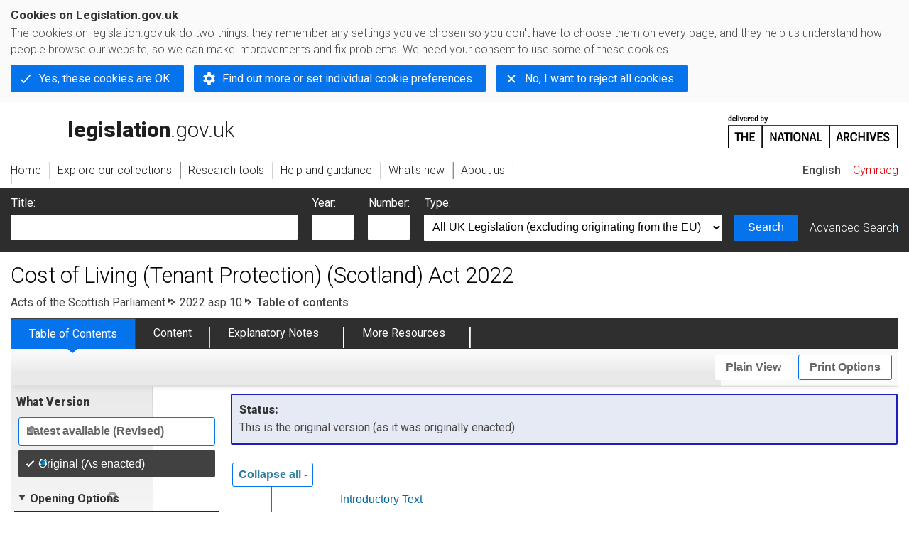

--- FILE ---
content_type: application/xhtml+xml;charset=utf-8
request_url: https://www.legislation.gov.uk/asp/2022/10/contents/enacted
body_size: 7040
content:

<!DOCTYPE html
  PUBLIC "-//W3C//DTD XHTML+RDFa 1.0//EN" "http://www.w3.org/MarkUp/DTD/xhtml-rdfa-1.dtd">
<html xmlns="http://www.w3.org/1999/xhtml" xmlns:dct="http://purl.org/dc/terms/" xml:lang="en">
<head><meta http-equiv="Content-Type" content="text/html; charset=utf-8" /><meta name="viewport" content="width=device-width, initial-scale=0.1, user-scalable=1" /><title>Cost of Living (Tenant Protection) (Scotland) Act 2022</title><link rel="icon" href="/favicon.ico" /><link rel="stylesheet" href="/styles/screen.css" type="text/css" /><link rel="stylesheet" href="/styles/survey/survey.css" type="text/css" /><!--[if lte IE 6]><link rel="stylesheet" href="/styles/IE/ie6chromeAdditions.css" type="text/css" /><![endif]--><!--[if lte IE 7]><link rel="stylesheet" href="/styles/IE/ie7chromeAdditions.css" type="text/css" /><![endif]--><script type="text/javascript" src="/scripts/jquery-3.7.1.min.js"></script><script type="text/javascript" src="/scripts/CentralConfig.js"></script><script type="text/javascript" src="/scripts/survey/survey.js"></script><script type="text/javascript" src="/scripts/chrome.js"></script><link rel="apple-touch-icon" href="/images/chrome/apple-touch-icons/apple-touch-icon.png" /><link rel="canonical" href="https://www.legislation.gov.uk/asp/2022/10/contents" />
					<meta name="DC.title" content="Cost of Living (Tenant Protection) (Scotland) Act 2022" /><meta name="DC.publisher" content="Queen's Printer for Scotland" /><meta name="DC.Date.Modified" content="2024-03-01" />
					
					<link rel="alternate" type="application/xml" href="/asp/2022/10/contents/enacted/data.xml" />
					
					
					
					
					
					
					
										
					
					
					
					<link rel="alternate" type="application/akn+xml" href="/asp/2022/10/contents/enacted/data.akn" title="AKN" /><link rel="alternate" type="application/xhtml+xml" href="/asp/2022/10/contents/enacted/data.xht" title="HTML snippet" /><link rel="alternate" type="text/html" href="/asp/2022/10/contents/enacted/data.htm" title="Website (XHTML) Default View" /><link rel="alternate" type="text/csv" href="/asp/2022/10/contents/enacted/data.csv" title="CSV" /><link rel="alternate" type="application/pdf" href="/asp/2022/10/contents/enacted/data.pdf" title="PDF" />
					<link rel="alternate" type="application/akn+xhtml" href="/asp/2022/10/contents/enacted/data.html" title="HTML5 snippet" />

					
					<link rel="index" href="/asp/2022/10/contents/enacted" title="Table of Contents" />
					
					
					
					
					
					

                    
									 
					
					
					
				<meta name="Legislation.year" content="2022" /><style type="text/css">/* Legislation stylesheets - load depending on content type */
@import "/styles/SPOlegislation.css";
@import "/styles/legislation.css";
@import "/styles/primarylegislation.css";
@import "/styles/legislationOverwrites.css";
/* End of Legislation stylesheets */
</style><!--[if IE 6]>
	<style type="text/css">
		@import "/styles/IE/ie6LegAdditions.css";
	</style>
<![endif]--><!--[if IE 7]>
	<style type="text/css">
		@import "/styles/IE/ie7LegAdditions.css";
	</style>
<![endif]--><link rel="stylesheet" href="/styles/view/changesOverTime.css" type="text/css" /><script type="text/javascript" src="/scripts/jquery-ui-1.14.1.custom.min.js"></script><script type="text/javascript" src="/scripts/view/scrollbar.js"></script><link rel="stylesheet" href="/styles/website.css" type="text/css" /><link rel="stylesheet" href="/styles/print.css" type="text/css" media="print" /><link rel="stylesheet" href="/styles/buy-now.css" type="text/css" /><script type="text/javascript" src="/scripts/jquery-cookie-directive/jquery.cookie.js"></script><script type="text/javascript" src="/scripts/jquery-cookie-directive/jquery-cookie-functions.js"></script><script type="text/javascript" src="/scripts/cookie-directive.js"></script><!--Google Tag Manager--><script type="text/javascript">
			function addGtm(w, d, s, l, i) {
				// Legislation.gov.uk: Check cookie preferences before running the Google analytics code.
				if (window.legGlobals.cookiePolicy.userSet &amp;&amp; window.legGlobals.cookiePolicy.analytics) {
					w[l] = w[l] || [];
					w[l].push({'gtm.start': new Date().getTime(), event: 'gtm.js'});
					var and = '&amp;';
					and = and.charAt(0);
					var f = d.getElementsByTagName(s)[0], j = d.createElement(s),
							dl = l != 'dataLayer' ? (and + 'l=' + l) : '';
					j.async = true;
					j.src = 'https://www.googletagmanager.com/gtm.js?id=' + i + dl;
					f.parentNode.insertBefore(j, f);
				} else {
					$.removeCookie('_ga', {path: '/'});
					$.removeCookie('_gid', {path: '/'});
					$.removeCookie('_gat_UA-2827241-23', {path: '/'});
					$.removeCookie('_ga', {path: '/', domain: '.legislation.gov.uk'});
					$.removeCookie('_gid', {path: '/', domain: '.legislation.gov.uk'});
					$.removeCookie('_gat_UA-2827241-23', {path: '/', domain: '.legislation.gov.uk'});
				}
			}
			addGtm(window, document, 'script', 'dataLayer', 'GTM-TWB7339');

			$('body').on('cookie.preferences.saved.banner', function () {
				addGtm(window, document, 'script', 'dataLayer', 'GTM-TWB7339');
			});
		</script><!--End Google Tag Manager--></head><body xml:lang="en" dir="ltr" id="leg" about="http://www.legislation.gov.uk/asp/2022/10/contents/enacted" class="browse"><div id="preloadBg"><script type="text/javascript">
						$("body").addClass("js");
					</script></div><ul id="top" class="accessibleLinks"><li><a href="#pageTitle">Skip to main content</a></li><li><a href="#primaryNav">Skip to navigation</a></li></ul><div id="layout1"><div id="header"><h2><a href="/">legislation.gov.uk<span class="english"></span></a></h2><span class="natArch"><a href="https://www.nationalarchives.gov.uk"><span class="backgroundImage"></span><span class="accessibleText">https://www.nationalarchives.gov.uk</span></a></span><ul id="secondaryNav"><li><a class="langaugeSwitch" href="/cy/asp/2022/10/contents/enacted">Cymraeg</a></li></ul></div><div id="primaryNav"><div class="navLayout"><ul><li class="link1"><a href="/"><span>Home</span></a></li><li class="link2"><a href="/explore"><span>Explore our collections</span></a></li><li class="link3"><a href="/research-tools"><span>Research tools</span></a></li><li class="link4"><a href="/help"><span>Help and guidance</span></a></li><li class="link5"><a href="/new"><span>What's new</span></a></li><li class="link6"><a href="/about-us"><span>About us</span></a></li><li id="quickSearch" class="en"><a href="#contentSearch"><span>Search Legislation</span></a></li></ul></div></div><div id="background"></div><div id="layout2" class="legToc"><form id="contentSearch" method="get" action="/search" class="contentSearch"><h2>Search Legislation</h2><div class="title"><label for="title">Title: <em>(or keywords in the title)</em></label><input type="text" id="title" name="title" /></div><div class="year"><label for="year">Year:</label><input type="text" id="year" name="year" /></div><div class="number"><label for="number">Number:</label><input type="text" id="number" name="number" /></div><div class="type"><label for="type">Type:</label><select name="type" id="type"><option value="primary+secondary" selected="selected">All UK Legislation (excluding originating from the EU)</option><option disabled="disabled">--------------------------------------------</option><option value="all">All Legislation (including originating from the EU)</option><option disabled="disabled">--------------------------------------------</option><option value="primary">All Primary Legislation</option><option value="ukpga">    UK Public General Acts</option><option value="ukla">    UK Local Acts</option><option value="ukppa">    UK Private and Personal Acts</option><option value="asp">    Acts of the Scottish Parliament</option><option value="asc">    Acts of Senedd Cymru</option><option value="anaw">    Acts of the National Assembly for Wales</option><option value="mwa">    Measures of the National Assembly for Wales</option><option value="ukcm">    Church Measures</option><option value="nia">    Acts of the Northern Ireland Assembly</option><option value="aosp">    Acts of the Old Scottish Parliament</option><option value="aep">    Acts of the English Parliament</option><option value="aip">    Acts of the Old Irish Parliament</option><option value="apgb">    Acts of the Parliament of Great Britain</option><option value="gbla">    Local Acts of the Parliament of Great Britain</option><option value="gbppa">    Private and Personal Acts of the Parliament of Great Britain</option><option value="nisi">    Northern Ireland Orders in Council</option><option value="mnia">    Measures of the Northern Ireland Assembly</option><option value="apni">    Acts of the Northern Ireland Parliament</option><option disabled="disabled">--------------------------------------------</option><option value="secondary">All Secondary Legislation</option><option value="uksi">    UK Statutory Instruments</option><option value="wsi">    Welsh Statutory Instruments</option><option value="ssi">    Scottish Statutory Instruments</option><option value="nisr">    Northern Ireland Statutory Rules</option><option value="ukci">    Church Instruments</option><option value="ukmd">    UK Ministerial Directions</option><option value="ukmo">    UK Ministerial Orders</option><option value="uksro">    UK Statutory Rules and Orders</option><option value="nisro">    Northern Ireland Statutory Rules and Orders</option><option disabled="disabled">--------------------------------------------</option><option value="eu-origin">All Legislation originating from the EU</option><option value="eur">    Regulations originating from the EU</option><option value="eudn">    Decisions originating from the EU</option><option value="eudr">    Directives originating from the EU</option><option value="eut">    European Union Treaties</option><option disabled="disabled">--------------------------------------------</option><option value="draft">All Draft Legislation</option><option value="ukdsi">    UK Draft Statutory Instruments</option><option value="sdsi">    Scottish Draft Statutory Instruments</option><option value="nidsr">    Northern Ireland Draft Statutory Rules</option><option disabled="disabled">--------------------------------------------</option><option value="ukia">All Impact Assessments</option><option value="ukia">    UK Impact Assessments</option></select></div><div class="submit"><button type="submit" id="contentSearchSubmit" class="userFunctionalElement"><span class="btl"></span><span class="btr"></span>Search<span class="bbl"></span><span class="bbr"></span></button></div><div class="advSearch"><a href="/search">Advanced Search</a></div></form><h1 id="pageTitle" class="pageTitle">Cost of Living (Tenant Protection) (Scotland) Act 2022</h1><div id="breadCrumb"><h2 class="accessibleText">You are here:</h2><ul><li class="first"><a href="/asp">Acts of the Scottish Parliament</a></li><li><a href="/asp/2022/10/contents/enacted">2022 asp 10</a></li><li class="activetext">Table of contents</li></ul></div><ul id="legSubNav"><li id="legTocLink"><span class="presentation"></span><a href="/asp/2022/10/contents/enacted">Table of Contents</a></li><li id="legContentLink"><span class="presentation"></span><a href="/asp/2022/10/introduction/enacted" class="disabled">Content</a></li><li id="legEnLink"><span class="presentation"></span><a href="/asp/2022/10/notes/contents">Explanatory Notes</a><a href="#enTabHelp" class="helpItem helpItemToBot"><img src="/images/chrome/helpIcon.gif" alt=" Help about Explanatory Notes" /></a></li><li id="legResourcesLink"><span class="presentation"></span><a href="/asp/2022/10/resources">More Resources</a><a href="#moreResourcesTabHelp" class="helpItem helpItemToBot"><img src="/images/chrome/helpIcon.gif" alt=" Help about More Resources" /></a></li></ul><div class="interface"><ul id="viewPrintControl"><li class="view"><a class="userFunctionalElement" href="?view=plain"><span class="btl"></span><span class="btr"></span>Plain View<span class="bbl"></span><span class="bbr"></span></a></li><li class="print"><a class="userFunctionalElement" href="#printOptions"><span class="btl"></span><span class="btr"></span>Print Options<span class="bbl"></span><span class="bbr"></span></a></li></ul></div><div id="tools"><div class="section" id="whatVersion"><div class="title"><a href="#whatversionHelp" class="helpItem helpItemToMidRight"><img src="/images/chrome/helpIcon.gif" alt=" Help about what version" /></a><h2>What Version</h2></div><div class="content"><ul class="toolList"><li><a class="userFunctionalElement" href="/asp/2022/10/contents"><span class="background"><span class="btl"></span><span class="btr"></span>Latest available (Revised)<span class="bbl"></span><span class="bbr"></span></span></a></li><li><span class="userFunctionalElement active"><span class="background"><span class="btl"></span><span class="btr"></span>Original (As enacted)<span class="bbl"></span><span class="bbr"></span></span></span></li></ul></div></div><div class="section" id="openingOptions"><div class="title"><a href="#openingOptionsHelp" class="helpItem helpItemToMidRight"><img src="/images/chrome/helpIcon.gif" alt=" Help about opening options" /></a><h2>Opening Options</h2></div><div id="openingOptionsContent" class="content"><ul class="toolList"><li class="whole"><a href="/asp/2022/10/enacted">Open whole Act</a></li><li class="minusSched"><a href="/asp/2022/10/body/enacted">Open Act without Schedules</a></li><li class="onlySched"><a href="/asp/2022/10/schedules/enacted">Open Schedules only</a></li></ul></div></div><div class="section" id="pdfVersions"><div class="title"><h2>More Resources</h2></div><div class="content" id="pdfVersionsContent"><div class="content"><ul class="toolList"><li><a class="pdfLink" href="/asp/2022/10/pdfs/asp_20220010_en.pdf">Original: King's Printer Version</a></li></ul></div><p class="viewMoreLink"><a href="/asp/2022/10/resources">View more<span class="pageLinkIcon"></span></a></p></div></div></div><div id="content"><div id="infoSection"><h2>Status:</h2><p class="intro"> This is the original version (as it was originally enacted).</p></div><div id="viewLegContents" xml:lang="en"><div class="LegSnippet" id="tocControlsAdded"><div class="LegContents LegClearFix"><ol><li class="LegContentsEntry"><p class="LegContentsItem LegClearFix"><span class="LegDS LegContentsTitle"><a href="/asp/2022/10/introduction/enacted">Introductory Text</a></span></p></li><li class="LegClearFix LegContentsPart tocDefaultExpanded   "><p class="LegContentsNo"><a href="/asp/2022/10/part/1/enacted">Part 1 Residential tenancies: rent cap and evictions</a></p><ol><li class="LegClearFix LegContentsPblock"><p class="LegContentsTitle"><a href="/asp/2022/10/part/1/crossheading/rent-cap/enacted">Rent cap</a></p><ol><li class="LegContentsEntry"><p class="LegContentsItem LegClearFix"><span class="LegDS LegContentsNo"><a href="/asp/2022/10/section/1/enacted">1.</a></span><span class="LegDS LegContentsTitle"><a href="/asp/2022/10/section/1/enacted">Rent cap for residential tenancies</a></span></p></li></ol></li><li class="LegClearFix LegContentsPblock"><p class="LegContentsTitle"><a href="/asp/2022/10/part/1/crossheading/protection-against-eviction/enacted">Protection against eviction</a></p><ol><li class="LegContentsEntry"><p class="LegContentsItem LegClearFix"><span class="LegDS LegContentsNo"><a href="/asp/2022/10/section/2/enacted">2.</a></span><span class="LegDS LegContentsTitle"><a href="/asp/2022/10/section/2/enacted">Protection against eviction from residential properties</a></span></p></li></ol></li></ol></li><li class="LegClearFix LegContentsPart tocDefaultExpanded   "><p class="LegContentsNo"><a href="/asp/2022/10/part/2/enacted">Part 2 Part 1: supporting provisions</a></p><ol><li class="LegContentsEntry"><p class="LegContentsItem LegClearFix"><span class="LegDS LegContentsNo"><a href="/asp/2022/10/section/3/enacted">3.</a></span><span class="LegDS LegContentsTitle"><a href="/asp/2022/10/section/3/enacted">Information and advice for tenants</a></span></p></li><li class="LegContentsEntry"><p class="LegContentsItem LegClearFix"><span class="LegDS LegContentsNo"><a href="/asp/2022/10/section/4/enacted">4.</a></span><span class="LegDS LegContentsTitle"><a href="/asp/2022/10/section/4/enacted">Advancement of equality and non-discrimination</a></span></p></li><li class="LegContentsEntry"><p class="LegContentsItem LegClearFix"><span class="LegDS LegContentsNo"><a href="/asp/2022/10/section/5/enacted">5.</a></span><span class="LegDS LegContentsTitle"><a href="/asp/2022/10/section/5/enacted">Subordinate legislation making powers</a></span></p></li><li class="LegContentsEntry"><p class="LegContentsItem LegClearFix"><span class="LegDS LegContentsNo"><a href="/asp/2022/10/section/6/enacted">6.</a></span><span class="LegDS LegContentsTitle"><a href="/asp/2022/10/section/6/enacted">Power to suspend and revive Part 1</a></span></p></li><li class="LegContentsEntry"><p class="LegContentsItem LegClearFix"><span class="LegDS LegContentsNo"><a href="/asp/2022/10/section/7/enacted">7.</a></span><span class="LegDS LegContentsTitle"><a href="/asp/2022/10/section/7/enacted">Expiry of Part 1</a></span></p></li><li class="LegContentsEntry"><p class="LegContentsItem LegClearFix"><span class="LegDS LegContentsNo"><a href="/asp/2022/10/section/8/enacted">8.</a></span><span class="LegDS LegContentsTitle"><a href="/asp/2022/10/section/8/enacted">Power to bring forward expiry of Part 1</a></span></p></li><li class="LegContentsEntry"><p class="LegContentsItem LegClearFix"><span class="LegDS LegContentsNo"><a href="/asp/2022/10/section/9/enacted">9.</a></span><span class="LegDS LegContentsTitle"><a href="/asp/2022/10/section/9/enacted">Reports by the Scottish Ministers on status of Part 1 provisions</a></span></p></li></ol></li><li class="LegClearFix LegContentsPart tocDefaultExpanded   "><p class="LegContentsNo"><a href="/asp/2022/10/part/3/enacted">Part 3 Residential tenancies: rent adjudication</a></p><ol><li class="LegContentsEntry"><p class="LegContentsItem LegClearFix"><span class="LegDS LegContentsNo"><a href="/asp/2022/10/section/10/enacted">10.</a></span><span class="LegDS LegContentsTitle"><a href="/asp/2022/10/section/10/enacted">Rent adjudication: power to modify</a></span></p></li><li class="LegContentsEntry"><p class="LegContentsItem LegClearFix"><span class="LegDS LegContentsNo"><a href="/asp/2022/10/section/11/enacted">11.</a></span><span class="LegDS LegContentsTitle"><a href="/asp/2022/10/section/11/enacted">Expiry of section 10</a></span></p></li></ol></li><li class="LegClearFix LegContentsPart tocDefaultExpanded   "><p class="LegContentsNo"><a href="/asp/2022/10/part/4/enacted">Part 4 General</a></p><ol><li class="LegContentsEntry"><p class="LegContentsItem LegClearFix"><span class="LegDS LegContentsNo"><a href="/asp/2022/10/section/12/enacted">12.</a></span><span class="LegDS LegContentsTitle"><a href="/asp/2022/10/section/12/enacted">Ancillary provision</a></span></p></li><li class="LegContentsEntry"><p class="LegContentsItem LegClearFix"><span class="LegDS LegContentsNo"><a href="/asp/2022/10/section/13/enacted">13.</a></span><span class="LegDS LegContentsTitle"><a href="/asp/2022/10/section/13/enacted">Commencement</a></span></p></li><li class="LegContentsEntry"><p class="LegContentsItem LegClearFix"><span class="LegDS LegContentsNo"><a href="/asp/2022/10/section/14/enacted">14.</a></span><span class="LegDS LegContentsTitle"><a href="/asp/2022/10/section/14/enacted">Short title</a></span></p></li></ol></li><li class="LegClearFix LegContentsSchedules"><ol><li class="LegClearFix LegContentsSchedule tocDefaultCollapse"><p class="LegContentsNo"><a href="/asp/2022/10/schedule/1/enacted">Schedule 1</a></p><p class="LegContentsTitle"><a href="/asp/2022/10/schedule/1/enacted">Rent cap</a></p><ol><li class="LegContentsEntry"><p class="LegContentsItem LegClearFix"><span class="LegDS LegContentsNo"><a href="/asp/2022/10/schedule/1/paragraph/1/enacted">1.</a></span><span class="LegDS LegContentsTitle"><a href="/asp/2022/10/schedule/1/paragraph/1/enacted">Rent cap for private residential tenancies</a></span></p></li><li class="LegContentsEntry"><p class="LegContentsItem LegClearFix"><span class="LegDS LegContentsNo"><a href="/asp/2022/10/schedule/1/paragraph/2/enacted">2.</a></span><span class="LegDS LegContentsTitle"><a href="/asp/2022/10/schedule/1/paragraph/2/enacted">Rent cap for assured tenancies and short assured tenancies</a></span></p></li><li class="LegContentsEntry"><p class="LegContentsItem LegClearFix"><span class="LegDS LegContentsNo"><a href="/asp/2022/10/schedule/1/paragraph/3/enacted">3.</a></span><span class="LegDS LegContentsTitle"><a href="/asp/2022/10/schedule/1/paragraph/3/enacted">Rent cap for Scottish secure tenancies and short Scottish secure tenancies</a></span></p></li><li class="LegContentsEntry"><p class="LegContentsItem LegClearFix"><span class="LegDS LegContentsNo"><a href="/asp/2022/10/schedule/1/paragraph/4/enacted">4.</a></span><span class="LegDS LegContentsTitle"><a href="/asp/2022/10/schedule/1/paragraph/4/enacted">Rent cap for student residential tenancies</a></span></p></li></ol></li><li class="LegClearFix LegContentsSchedule tocDefaultCollapse"><p class="LegContentsNo"><a href="/asp/2022/10/schedule/2/enacted">Schedule 2</a></p><p class="LegContentsTitle"><a href="/asp/2022/10/schedule/2/enacted">Protection against eviction</a></p><ol><li class="LegContentsEntry"><p class="LegContentsItem LegClearFix"><span class="LegDS LegContentsNo"><a href="/asp/2022/10/schedule/2/paragraph/1/enacted">1.</a></span><span class="LegDS LegContentsTitle"><a href="/asp/2022/10/schedule/2/paragraph/1/enacted">Eviction from residential properties: restrictions on enforcement</a></span></p></li><li class="LegContentsEntry"><p class="LegContentsItem LegClearFix"><span class="LegDS LegContentsNo"><a href="/asp/2022/10/schedule/2/paragraph/2/enacted">2.</a></span><span class="LegDS LegContentsTitle"><a href="/asp/2022/10/schedule/2/paragraph/2/enacted">Student residential tenancies: criminal behaviour</a></span></p></li><li class="LegContentsEntry"><p class="LegContentsItem LegClearFix"><span class="LegDS LegContentsNo"><a href="/asp/2022/10/schedule/2/paragraph/3/enacted">3.</a></span><span class="LegDS LegContentsTitle"><a href="/asp/2022/10/schedule/2/paragraph/3/enacted">Student residential tenancies: anti-social behaviour</a></span></p></li><li class="LegContentsEntry"><p class="LegContentsItem LegClearFix"><span class="LegDS LegContentsNo"><a href="/asp/2022/10/schedule/2/paragraph/4/enacted">4.</a></span><span class="LegDS LegContentsTitle"><a href="/asp/2022/10/schedule/2/paragraph/4/enacted">Safeguards for landlords: substantial rent arrears and financial hardship</a></span></p></li><li class="LegContentsEntry"><p class="LegContentsItem LegClearFix"><span class="LegDS LegContentsNo"><a href="/asp/2022/10/schedule/2/paragraph/5/enacted">5.</a></span><span class="LegDS LegContentsTitle"><a href="/asp/2022/10/schedule/2/paragraph/5/enacted">(1) The Housing (Scotland) Act 1988 applies in accordance with...</a></span></p></li><li class="LegContentsEntry"><p class="LegContentsItem LegClearFix"><span class="LegDS LegContentsNo"><a href="/asp/2022/10/schedule/2/paragraph/6/enacted">6.</a></span><span class="LegDS LegContentsTitle"><a href="/asp/2022/10/schedule/2/paragraph/6/enacted">(1) The Rent (Scotland) Act 1984 applies in accordance with...</a></span></p></li><li class="LegContentsEntry"><p class="LegContentsItem LegClearFix"><span class="LegDS LegContentsNo"><a href="/asp/2022/10/schedule/2/paragraph/7/enacted">7.</a></span><span class="LegDS LegContentsTitle"><a href="/asp/2022/10/schedule/2/paragraph/7/enacted">Unlawful eviction: notification and determination of damages, etc.</a></span></p></li><li class="LegContentsEntry"><p class="LegContentsItem LegClearFix"><span class="LegDS LegContentsNo"><a href="/asp/2022/10/schedule/2/paragraph/8/enacted">8.</a></span><span class="LegDS LegContentsTitle"><a href="/asp/2022/10/schedule/2/paragraph/8/enacted">(1) The First-tier Tribunal for Scotland Housing and Property Chamber...</a></span></p></li></ol></li><li class="LegClearFix LegContentsSchedule tocDefaultCollapse"><p class="LegContentsNo"><a href="/asp/2022/10/schedule/3/enacted">Schedule 3</a></p><p class="LegContentsTitle"><a href="/asp/2022/10/schedule/3/enacted">Rent adjudication: power to modify</a></p><ol><li class="LegContentsEntry"><p class="LegContentsItem LegClearFix"><span class="LegDS LegContentsNo"><a href="/asp/2022/10/schedule/3/paragraph/1/enacted">1.</a></span><span class="LegDS LegContentsTitle"><a href="/asp/2022/10/schedule/3/paragraph/1/enacted">Private residential tenancies</a></span></p></li><li class="LegContentsEntry"><p class="LegContentsItem LegClearFix"><span class="LegDS LegContentsNo"><a href="/asp/2022/10/schedule/3/paragraph/2/enacted">2.</a></span><span class="LegDS LegContentsTitle"><a href="/asp/2022/10/schedule/3/paragraph/2/enacted">Assured tenancies and short assured tenancies</a></span></p></li></ol></li></ol></li></ol></div><span class="LegClearFix"></span></div></div><div class="contentFooter"><div class="interface"></div></div><p class="backToTop"><a href="#top">Back to top</a></p></div></div><h2 class="interfaceOptionsHeader">Options/Help</h2><div id="printOptions" class="interfaceOptions "><h3 class="accessibleText">Print Options</h3><ul class="optionList"><li class="printOfficialCopy"><h4>Official printed copies</h4><ul><li><a href="/asp/2022/10/enacted/buynow" class="printedLink">Order a copy of this legislation<span class="accessibleText">buy now</span></a></li></ul></li><li class="printToc"><h4><span class="accessibleText">Print</span>Table of Contents</h4><ul><li><a href="/asp/2022/10/contents/enacted/data.pdf" target="_blank" class="pdfLink" rel="alternate nofollow">PDF
							<span class="accessibleText">table of contents</span></a></li><li><a href="/asp/2022/10/contents/enacted/data.xht?view=snippet&amp;wrap=true" target="_blank" class="htmLink">Web page<span class="accessibleText">table of contents</span></a></li></ul></li><li class="printWhole"><h4><span class="accessibleText">Print</span>The Whole
						Act</h4><ul><li><a class="pdfLink" href="/asp/2022/10/enacted/data.pdf" target="_blank" rel="alternate nofollow">PDF<span class="accessibleText"> The Whole
						Act</span></a></li><li><a class="htmLink" href="/asp/2022/10/enacted/data.xht?view=snippet&amp;wrap=true" target="_blank">Web page<span class="accessibleText"> The Whole
						Act</span></a></li></ul></li></ul></div><div class="help" id="whatversionHelp"><span class="icon"></span><div class="content"><a href="#" class="close"><img alt="Close" src="/images/chrome/closeIcon.gif" /></a><h3>Legislation is available in different versions:</h3><p><strong>Latest Available (revised):</strong>The latest available updated version of the legislation incorporating changes made by subsequent legislation and applied by our editorial team. Changes we have not yet applied to the text, can be found in the ‘Changes to Legislation’ area.</p><p><strong>Original (As Enacted or Made): </strong>The original version of the legislation as it stood when it was enacted or made. No changes have been applied to the text.</p></div></div><div class="help" id="openingOptionsHelp"><span class="icon"></span><div class="content"><a href="#" class="close"><img alt="Close" src="/images/chrome/closeIcon.gif" /></a><h3>Opening Options</h3><p>Different options to open legislation in order to view more content on screen at once</p></div></div><div class="help" id="enTabHelp"><span class="icon"></span><div class="content"><a href="#" class="close"><img alt="Close" src="/images/chrome/closeIcon.gif" /></a><h3>Explanatory Notes</h3><p>Text created by the Scottish Government to explain what the Act sets out to achieve and to make the Act accessible to readers who are not legally qualified. Explanatory Notes were introduced in 1999 and accompany all Acts of the Scottish Parliament except those which result from Budget Bills.</p></div></div><div class="help" id="moreResourcesTabHelp"><span class="icon"></span><div class="content"><a href="#" class="close"><img alt="Close" src="/images/chrome/closeIcon.gif" /></a><h3>More Resources</h3><p>Access essential accompanying documents and information for this legislation item from this tab. Dependent on the legislation item being viewed this may include:</p><ul><li>the original print PDF of the as enacted version that was used for the print copy</li><li>lists of changes made by and/or affecting this legislation item</li><li>confers power and blanket amendment details</li><li>all formats of all associated documents</li><li>correction slips</li><li>links to related legislation and further information resources</li></ul></div></div><div class="help" id="moreResourcesHelp"><span class="icon"></span><div class="content"><a href="#" class="close"><img alt="Close" src="/images/chrome/closeIcon.gif" /></a><h3>More Resources</h3><p>Use this menu to access essential accompanying documents and information for this legislation item. Dependent on the legislation item being viewed this may include:</p><ul><li>the original print PDF of the as enacted version that was used for the print copy</li><li>correction slips</li></ul><p></p><p>Click 'View More' or select 'More Resources' tab for additional information including:</p><ul><li>lists of changes made by and/or affecting this legislation item</li><li>confers power and blanket amendment details</li><li>all formats of all associated documents</li><li>links to related legislation and further information resources</li></ul></div></div><div id="altFormats"><div class="altFormats"><p>The data on this page is available in the <a href="/developer/formats">alternative data formats</a> listed:<ul><li><a href="/asp/2022/10/contents/enacted/data.html" type="application/akn+xhtml" rel="alternate nofollow">HTML5<span class="accessibleText"> alternative version</span></a></li><li><a href="/asp/2022/10/contents/enacted/data.xht" type="application/xhtml+xml" rel="alternate nofollow">HTML snippet<span class="accessibleText"> alternative version</span></a></li><li><a href="/asp/2022/10/contents/enacted/data.pdf" type="application/pdf" rel="alternate nofollow">PDF<span class="accessibleText"> alternative version</span></a></li><li><a href="/asp/2022/10/contents/enacted/data.xml" type="application/xml" rel="alternate nofollow">XML<span class="accessibleText"> alternative version</span></a></li><li><a href="/asp/2022/10/contents/enacted/data.akn" type="application/akn+xml" rel="alternate nofollow">Akoma Ntoso<span class="accessibleText"> alternative version</span></a></li><li><a href="/asp/2022/10/contents/enacted/data.htm" type="text/html" rel="alternate nofollow">HTML RDFa<span class="accessibleText"> alternative version</span></a></li></ul></p></div></div><div id="footerNav"><ul><li><a href="/new-design">New site design</a></li><li><a href="/help">Help</a></li><li><a href="/about-us">About us</a></li><li><a href="/sitemap">Site map</a></li><li><a href="/accessibility">Accessibility</a></li><li><a href="/contact-us">Contact us</a></li><li><a href="/privacynotice">Privacy notice</a></li><li><a href="/cookiepolicy" id="cookies-content-link">Cookies</a></li></ul></div><div id="footer"><div><p class="copyrightstatement"><img src="/images/chrome/ogl-symbol.gif" alt="OGL logo" /><span xml:lang="" id="Copyright_Statement">All content is available under the <a href="https://www.nationalarchives.gov.uk/doc/open-government-licence/version/3" target="_blank" rel="license">Open Government Licence v3.0</a> except where <a href="/contributors">otherwise stated</a>. This site additionally contains content derived from EUR-Lex, reused under the terms of the <a href="https://eur-lex.europa.eu/legal-content/EN/TXT/?uri=CELEX%3A32011D0833" target="_blank">Commission Decision 2011/833/EU</a> on the reuse of documents from the EU institutions. For more information see the <a href="https://eur-lex.europa.eu/content/legal-notice/legal-notice.html" target="_blank">EUR-Lex public statement on re-use</a>.</span></p><span class="copyright">© <span rel="dct:rights" resource="http://reference.data.gov.uk/def/copyright/crown-copyright">Crown and database right</span></span></div></div><!--Google Tag Manager NoScript--><div id="google-tag-manager"><script type="text/javascript">
				if (window.legGlobals.cookiePolicy.userSet &amp;&amp; window.legGlobals.cookiePolicy.analytics) {
					var toRemove = document.getElementById('google-tag-manager');
					document.getElementById('google-tag-manager').parentNode.removeChild(toRemove);
				}
			</script><div style="visibility: hidden; height: 0; width: 0; overflow: hidden; position: absolute"><object data="https://www.googletagmanager.com/ns.html?id=GTM-TWB7339" height="0" width="0" type="text/html"></object></div></div><!--End Google Tag Manager NoScript--></div><div id="modalBg" style="width: 1264px; height: 1731px; opacity: 0.8; display: none;"></div><script type="text/javascript">
					$("#statusWarningSubSections").css("display", "none");
					$(".help").css("display", "none");
					$("#searchChanges", "#existingSearch").css({"display": "none"});
				</script><script type="text/javascript" src="/scripts/libs/scrollmagic/ScrollMagic.min.js"></script><script type="text/javascript" src="/scripts/SidebarScroll.js"></script><script type="text/javascript" src="/scripts/StickyElements.js"></script></body></html>